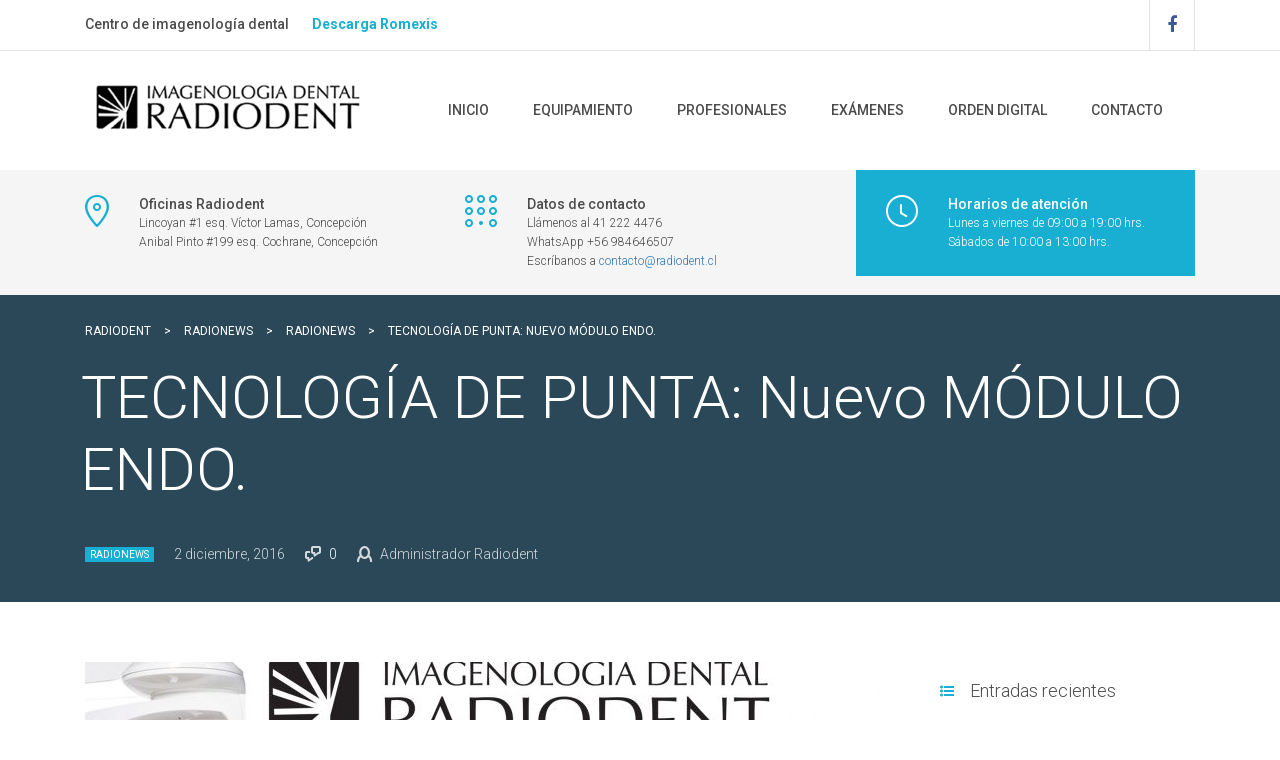

--- FILE ---
content_type: text/html; charset=UTF-8
request_url: https://www.radiodent.cl/tecnologia-de-punta-nuevo-modulo-endo/
body_size: 55542
content:
<!DOCTYPE html>
<html lang="es" prefix="og: http://ogp.me/ns#" class="no-js">
<head>
	<meta charset="UTF-8">
	<meta name="viewport" content="width=device-width, initial-scale=1">
	<link rel="profile" href="http://gmpg.org/xfn/11">
	<link rel="pingback" href="https://www.radiodent.cl/xmlrpc.php">
	<title>TECNOLOGÍA DE PUNTA: Nuevo MÓDULO ENDO. &#8211; Radiodent</title>
<style type="text/css">
/* Light Color */
body #booked-profile-page input[type=submit].button-primary:hover,
body table.booked-calendar input[type=submit].button-primary:hover,
body .booked-modal input[type=submit].button-primary:hover,
body table.booked-calendar thead,
body table.booked-calendar thead th,
body table.booked-calendar .booked-appt-list .timeslot .timeslot-people button:hover,
body #booked-profile-page .booked-profile-appt-list .appt-block .google-cal-button,
body #booked-profile-page .booked-profile-header
{ background:#c4f2d4 !important; }

body #booked-profile-page input[type=submit].button-primary:hover,
body table.booked-calendar input[type=submit].button-primary:hover,
body .booked-modal input[type=submit].button-primary:hover,
body table.booked-calendar th,
body table.booked-calendar .booked-appt-list .timeslot .timeslot-people button:hover,
body #booked-profile-page .booked-profile-appt-list .appt-block .google-cal-button,
body #booked-profile-page .booked-profile-header
{ border-color:#c4f2d4 !important; }


/* Dark Color */
body table.booked-calendar tr.days,
body table.booked-calendar tr.days th,
body .booked-calendarSwitcher,
body .booked-calendarSwitcher select
{ background:#039146 !important; }

body table.booked-calendar tr.days th
{ border-color:#039146 !important; }


/* Primary Button Color */
body #booked-profile-page input[type=submit].button-primary,
body table.booked-calendar input[type=submit].button-primary,
body .booked-modal input[type=submit].button-primary,
body table.booked-calendar .booked-appt-list .timeslot .timeslot-people button,
body #booked-profile-page .booked-profile-appt-list .appt-block.approved .status-block
{ background:#0bbe5f; }

body #booked-profile-page input[type=submit].button-primary,
body table.booked-calendar input[type=submit].button-primary,
body .booked-modal input[type=submit].button-primary,
body table.booked-calendar .booked-appt-list .timeslot .timeslot-people button
{ border-color:#0bbe5f; }</style>                        <script>
                            /* You can add more configuration options to webfontloader by previously defining the WebFontConfig with your options */
                            if ( typeof WebFontConfig === "undefined" ) {
                                WebFontConfig = new Object();
                            }
                            WebFontConfig['google'] = {families: ['Roboto:100,300,400,500,700,900,100italic,300italic,400italic,500italic,700italic,900italic', 'Playfair+Display:400,700,900,400italic,700italic,900italic']};

                            (function() {
                                var wf = document.createElement( 'script' );
                                wf.src = 'https://ajax.googleapis.com/ajax/libs/webfont/1.5.3/webfont.js';
                                wf.type = 'text/javascript';
                                wf.async = 'true';
                                var s = document.getElementsByTagName( 'script' )[0];
                                s.parentNode.insertBefore( wf, s );
                            })();
                        </script>
                        <meta name='robots' content='max-image-preview:large' />
	<style>img:is([sizes="auto" i], [sizes^="auto," i]) { contain-intrinsic-size: 3000px 1500px }</style>
	<link rel='dns-prefetch' href='//fonts.googleapis.com' />
<link rel='dns-prefetch' href='//maxcdn.bootstrapcdn.com' />
<script type="text/javascript">
/* <![CDATA[ */
window._wpemojiSettings = {"baseUrl":"https:\/\/s.w.org\/images\/core\/emoji\/16.0.1\/72x72\/","ext":".png","svgUrl":"https:\/\/s.w.org\/images\/core\/emoji\/16.0.1\/svg\/","svgExt":".svg","source":{"concatemoji":"https:\/\/www.radiodent.cl\/wp-includes\/js\/wp-emoji-release.min.js?ver=6.8.3"}};
/*! This file is auto-generated */
!function(s,n){var o,i,e;function c(e){try{var t={supportTests:e,timestamp:(new Date).valueOf()};sessionStorage.setItem(o,JSON.stringify(t))}catch(e){}}function p(e,t,n){e.clearRect(0,0,e.canvas.width,e.canvas.height),e.fillText(t,0,0);var t=new Uint32Array(e.getImageData(0,0,e.canvas.width,e.canvas.height).data),a=(e.clearRect(0,0,e.canvas.width,e.canvas.height),e.fillText(n,0,0),new Uint32Array(e.getImageData(0,0,e.canvas.width,e.canvas.height).data));return t.every(function(e,t){return e===a[t]})}function u(e,t){e.clearRect(0,0,e.canvas.width,e.canvas.height),e.fillText(t,0,0);for(var n=e.getImageData(16,16,1,1),a=0;a<n.data.length;a++)if(0!==n.data[a])return!1;return!0}function f(e,t,n,a){switch(t){case"flag":return n(e,"\ud83c\udff3\ufe0f\u200d\u26a7\ufe0f","\ud83c\udff3\ufe0f\u200b\u26a7\ufe0f")?!1:!n(e,"\ud83c\udde8\ud83c\uddf6","\ud83c\udde8\u200b\ud83c\uddf6")&&!n(e,"\ud83c\udff4\udb40\udc67\udb40\udc62\udb40\udc65\udb40\udc6e\udb40\udc67\udb40\udc7f","\ud83c\udff4\u200b\udb40\udc67\u200b\udb40\udc62\u200b\udb40\udc65\u200b\udb40\udc6e\u200b\udb40\udc67\u200b\udb40\udc7f");case"emoji":return!a(e,"\ud83e\udedf")}return!1}function g(e,t,n,a){var r="undefined"!=typeof WorkerGlobalScope&&self instanceof WorkerGlobalScope?new OffscreenCanvas(300,150):s.createElement("canvas"),o=r.getContext("2d",{willReadFrequently:!0}),i=(o.textBaseline="top",o.font="600 32px Arial",{});return e.forEach(function(e){i[e]=t(o,e,n,a)}),i}function t(e){var t=s.createElement("script");t.src=e,t.defer=!0,s.head.appendChild(t)}"undefined"!=typeof Promise&&(o="wpEmojiSettingsSupports",i=["flag","emoji"],n.supports={everything:!0,everythingExceptFlag:!0},e=new Promise(function(e){s.addEventListener("DOMContentLoaded",e,{once:!0})}),new Promise(function(t){var n=function(){try{var e=JSON.parse(sessionStorage.getItem(o));if("object"==typeof e&&"number"==typeof e.timestamp&&(new Date).valueOf()<e.timestamp+604800&&"object"==typeof e.supportTests)return e.supportTests}catch(e){}return null}();if(!n){if("undefined"!=typeof Worker&&"undefined"!=typeof OffscreenCanvas&&"undefined"!=typeof URL&&URL.createObjectURL&&"undefined"!=typeof Blob)try{var e="postMessage("+g.toString()+"("+[JSON.stringify(i),f.toString(),p.toString(),u.toString()].join(",")+"));",a=new Blob([e],{type:"text/javascript"}),r=new Worker(URL.createObjectURL(a),{name:"wpTestEmojiSupports"});return void(r.onmessage=function(e){c(n=e.data),r.terminate(),t(n)})}catch(e){}c(n=g(i,f,p,u))}t(n)}).then(function(e){for(var t in e)n.supports[t]=e[t],n.supports.everything=n.supports.everything&&n.supports[t],"flag"!==t&&(n.supports.everythingExceptFlag=n.supports.everythingExceptFlag&&n.supports[t]);n.supports.everythingExceptFlag=n.supports.everythingExceptFlag&&!n.supports.flag,n.DOMReady=!1,n.readyCallback=function(){n.DOMReady=!0}}).then(function(){return e}).then(function(){var e;n.supports.everything||(n.readyCallback(),(e=n.source||{}).concatemoji?t(e.concatemoji):e.wpemoji&&e.twemoji&&(t(e.twemoji),t(e.wpemoji)))}))}((window,document),window._wpemojiSettings);
/* ]]> */
</script>
<style id='wp-emoji-styles-inline-css' type='text/css'>

	img.wp-smiley, img.emoji {
		display: inline !important;
		border: none !important;
		box-shadow: none !important;
		height: 1em !important;
		width: 1em !important;
		margin: 0 0.07em !important;
		vertical-align: -0.1em !important;
		background: none !important;
		padding: 0 !important;
	}
</style>
<link rel='stylesheet' id='wp-block-library-css' href='https://www.radiodent.cl/wp-includes/css/dist/block-library/style.min.css?ver=6.8.3' type='text/css' media='all' />
<style id='classic-theme-styles-inline-css' type='text/css'>
/*! This file is auto-generated */
.wp-block-button__link{color:#fff;background-color:#32373c;border-radius:9999px;box-shadow:none;text-decoration:none;padding:calc(.667em + 2px) calc(1.333em + 2px);font-size:1.125em}.wp-block-file__button{background:#32373c;color:#fff;text-decoration:none}
</style>
<style id='global-styles-inline-css' type='text/css'>
:root{--wp--preset--aspect-ratio--square: 1;--wp--preset--aspect-ratio--4-3: 4/3;--wp--preset--aspect-ratio--3-4: 3/4;--wp--preset--aspect-ratio--3-2: 3/2;--wp--preset--aspect-ratio--2-3: 2/3;--wp--preset--aspect-ratio--16-9: 16/9;--wp--preset--aspect-ratio--9-16: 9/16;--wp--preset--color--black: #000000;--wp--preset--color--cyan-bluish-gray: #abb8c3;--wp--preset--color--white: #ffffff;--wp--preset--color--pale-pink: #f78da7;--wp--preset--color--vivid-red: #cf2e2e;--wp--preset--color--luminous-vivid-orange: #ff6900;--wp--preset--color--luminous-vivid-amber: #fcb900;--wp--preset--color--light-green-cyan: #7bdcb5;--wp--preset--color--vivid-green-cyan: #00d084;--wp--preset--color--pale-cyan-blue: #8ed1fc;--wp--preset--color--vivid-cyan-blue: #0693e3;--wp--preset--color--vivid-purple: #9b51e0;--wp--preset--gradient--vivid-cyan-blue-to-vivid-purple: linear-gradient(135deg,rgba(6,147,227,1) 0%,rgb(155,81,224) 100%);--wp--preset--gradient--light-green-cyan-to-vivid-green-cyan: linear-gradient(135deg,rgb(122,220,180) 0%,rgb(0,208,130) 100%);--wp--preset--gradient--luminous-vivid-amber-to-luminous-vivid-orange: linear-gradient(135deg,rgba(252,185,0,1) 0%,rgba(255,105,0,1) 100%);--wp--preset--gradient--luminous-vivid-orange-to-vivid-red: linear-gradient(135deg,rgba(255,105,0,1) 0%,rgb(207,46,46) 100%);--wp--preset--gradient--very-light-gray-to-cyan-bluish-gray: linear-gradient(135deg,rgb(238,238,238) 0%,rgb(169,184,195) 100%);--wp--preset--gradient--cool-to-warm-spectrum: linear-gradient(135deg,rgb(74,234,220) 0%,rgb(151,120,209) 20%,rgb(207,42,186) 40%,rgb(238,44,130) 60%,rgb(251,105,98) 80%,rgb(254,248,76) 100%);--wp--preset--gradient--blush-light-purple: linear-gradient(135deg,rgb(255,206,236) 0%,rgb(152,150,240) 100%);--wp--preset--gradient--blush-bordeaux: linear-gradient(135deg,rgb(254,205,165) 0%,rgb(254,45,45) 50%,rgb(107,0,62) 100%);--wp--preset--gradient--luminous-dusk: linear-gradient(135deg,rgb(255,203,112) 0%,rgb(199,81,192) 50%,rgb(65,88,208) 100%);--wp--preset--gradient--pale-ocean: linear-gradient(135deg,rgb(255,245,203) 0%,rgb(182,227,212) 50%,rgb(51,167,181) 100%);--wp--preset--gradient--electric-grass: linear-gradient(135deg,rgb(202,248,128) 0%,rgb(113,206,126) 100%);--wp--preset--gradient--midnight: linear-gradient(135deg,rgb(2,3,129) 0%,rgb(40,116,252) 100%);--wp--preset--font-size--small: 13px;--wp--preset--font-size--medium: 20px;--wp--preset--font-size--large: 36px;--wp--preset--font-size--x-large: 42px;--wp--preset--spacing--20: 0.44rem;--wp--preset--spacing--30: 0.67rem;--wp--preset--spacing--40: 1rem;--wp--preset--spacing--50: 1.5rem;--wp--preset--spacing--60: 2.25rem;--wp--preset--spacing--70: 3.38rem;--wp--preset--spacing--80: 5.06rem;--wp--preset--shadow--natural: 6px 6px 9px rgba(0, 0, 0, 0.2);--wp--preset--shadow--deep: 12px 12px 50px rgba(0, 0, 0, 0.4);--wp--preset--shadow--sharp: 6px 6px 0px rgba(0, 0, 0, 0.2);--wp--preset--shadow--outlined: 6px 6px 0px -3px rgba(255, 255, 255, 1), 6px 6px rgba(0, 0, 0, 1);--wp--preset--shadow--crisp: 6px 6px 0px rgba(0, 0, 0, 1);}:where(.is-layout-flex){gap: 0.5em;}:where(.is-layout-grid){gap: 0.5em;}body .is-layout-flex{display: flex;}.is-layout-flex{flex-wrap: wrap;align-items: center;}.is-layout-flex > :is(*, div){margin: 0;}body .is-layout-grid{display: grid;}.is-layout-grid > :is(*, div){margin: 0;}:where(.wp-block-columns.is-layout-flex){gap: 2em;}:where(.wp-block-columns.is-layout-grid){gap: 2em;}:where(.wp-block-post-template.is-layout-flex){gap: 1.25em;}:where(.wp-block-post-template.is-layout-grid){gap: 1.25em;}.has-black-color{color: var(--wp--preset--color--black) !important;}.has-cyan-bluish-gray-color{color: var(--wp--preset--color--cyan-bluish-gray) !important;}.has-white-color{color: var(--wp--preset--color--white) !important;}.has-pale-pink-color{color: var(--wp--preset--color--pale-pink) !important;}.has-vivid-red-color{color: var(--wp--preset--color--vivid-red) !important;}.has-luminous-vivid-orange-color{color: var(--wp--preset--color--luminous-vivid-orange) !important;}.has-luminous-vivid-amber-color{color: var(--wp--preset--color--luminous-vivid-amber) !important;}.has-light-green-cyan-color{color: var(--wp--preset--color--light-green-cyan) !important;}.has-vivid-green-cyan-color{color: var(--wp--preset--color--vivid-green-cyan) !important;}.has-pale-cyan-blue-color{color: var(--wp--preset--color--pale-cyan-blue) !important;}.has-vivid-cyan-blue-color{color: var(--wp--preset--color--vivid-cyan-blue) !important;}.has-vivid-purple-color{color: var(--wp--preset--color--vivid-purple) !important;}.has-black-background-color{background-color: var(--wp--preset--color--black) !important;}.has-cyan-bluish-gray-background-color{background-color: var(--wp--preset--color--cyan-bluish-gray) !important;}.has-white-background-color{background-color: var(--wp--preset--color--white) !important;}.has-pale-pink-background-color{background-color: var(--wp--preset--color--pale-pink) !important;}.has-vivid-red-background-color{background-color: var(--wp--preset--color--vivid-red) !important;}.has-luminous-vivid-orange-background-color{background-color: var(--wp--preset--color--luminous-vivid-orange) !important;}.has-luminous-vivid-amber-background-color{background-color: var(--wp--preset--color--luminous-vivid-amber) !important;}.has-light-green-cyan-background-color{background-color: var(--wp--preset--color--light-green-cyan) !important;}.has-vivid-green-cyan-background-color{background-color: var(--wp--preset--color--vivid-green-cyan) !important;}.has-pale-cyan-blue-background-color{background-color: var(--wp--preset--color--pale-cyan-blue) !important;}.has-vivid-cyan-blue-background-color{background-color: var(--wp--preset--color--vivid-cyan-blue) !important;}.has-vivid-purple-background-color{background-color: var(--wp--preset--color--vivid-purple) !important;}.has-black-border-color{border-color: var(--wp--preset--color--black) !important;}.has-cyan-bluish-gray-border-color{border-color: var(--wp--preset--color--cyan-bluish-gray) !important;}.has-white-border-color{border-color: var(--wp--preset--color--white) !important;}.has-pale-pink-border-color{border-color: var(--wp--preset--color--pale-pink) !important;}.has-vivid-red-border-color{border-color: var(--wp--preset--color--vivid-red) !important;}.has-luminous-vivid-orange-border-color{border-color: var(--wp--preset--color--luminous-vivid-orange) !important;}.has-luminous-vivid-amber-border-color{border-color: var(--wp--preset--color--luminous-vivid-amber) !important;}.has-light-green-cyan-border-color{border-color: var(--wp--preset--color--light-green-cyan) !important;}.has-vivid-green-cyan-border-color{border-color: var(--wp--preset--color--vivid-green-cyan) !important;}.has-pale-cyan-blue-border-color{border-color: var(--wp--preset--color--pale-cyan-blue) !important;}.has-vivid-cyan-blue-border-color{border-color: var(--wp--preset--color--vivid-cyan-blue) !important;}.has-vivid-purple-border-color{border-color: var(--wp--preset--color--vivid-purple) !important;}.has-vivid-cyan-blue-to-vivid-purple-gradient-background{background: var(--wp--preset--gradient--vivid-cyan-blue-to-vivid-purple) !important;}.has-light-green-cyan-to-vivid-green-cyan-gradient-background{background: var(--wp--preset--gradient--light-green-cyan-to-vivid-green-cyan) !important;}.has-luminous-vivid-amber-to-luminous-vivid-orange-gradient-background{background: var(--wp--preset--gradient--luminous-vivid-amber-to-luminous-vivid-orange) !important;}.has-luminous-vivid-orange-to-vivid-red-gradient-background{background: var(--wp--preset--gradient--luminous-vivid-orange-to-vivid-red) !important;}.has-very-light-gray-to-cyan-bluish-gray-gradient-background{background: var(--wp--preset--gradient--very-light-gray-to-cyan-bluish-gray) !important;}.has-cool-to-warm-spectrum-gradient-background{background: var(--wp--preset--gradient--cool-to-warm-spectrum) !important;}.has-blush-light-purple-gradient-background{background: var(--wp--preset--gradient--blush-light-purple) !important;}.has-blush-bordeaux-gradient-background{background: var(--wp--preset--gradient--blush-bordeaux) !important;}.has-luminous-dusk-gradient-background{background: var(--wp--preset--gradient--luminous-dusk) !important;}.has-pale-ocean-gradient-background{background: var(--wp--preset--gradient--pale-ocean) !important;}.has-electric-grass-gradient-background{background: var(--wp--preset--gradient--electric-grass) !important;}.has-midnight-gradient-background{background: var(--wp--preset--gradient--midnight) !important;}.has-small-font-size{font-size: var(--wp--preset--font-size--small) !important;}.has-medium-font-size{font-size: var(--wp--preset--font-size--medium) !important;}.has-large-font-size{font-size: var(--wp--preset--font-size--large) !important;}.has-x-large-font-size{font-size: var(--wp--preset--font-size--x-large) !important;}
:where(.wp-block-post-template.is-layout-flex){gap: 1.25em;}:where(.wp-block-post-template.is-layout-grid){gap: 1.25em;}
:where(.wp-block-columns.is-layout-flex){gap: 2em;}:where(.wp-block-columns.is-layout-grid){gap: 2em;}
:root :where(.wp-block-pullquote){font-size: 1.5em;line-height: 1.6;}
</style>
<link rel='stylesheet' id='booked-gf-css' href='//fonts.googleapis.com/css?family=Open+Sans%3A600%2C400%7CMontserrat%3A700%2C400&#038;subset=cyrillic%2Ccyrillic-ext%2Clatin%2Cgreek-ext%2Cgreek%2Clatin-ext%2Cvietnamese&#038;ver=1.6.10' type='text/css' media='all' />
<link rel='stylesheet' id='booked-fontawesome-css' href='//maxcdn.bootstrapcdn.com/font-awesome/4.3.0/css/font-awesome.min.css?ver=4.3.0' type='text/css' media='all' />
<link rel='stylesheet' id='booked-tooltipster-css' href='https://www.radiodent.cl/wp-content/plugins/booked/js/tooltipster/css/tooltipster.css?ver=3.3.0' type='text/css' media='all' />
<link rel='stylesheet' id='booked-tooltipster-theme-css' href='https://www.radiodent.cl/wp-content/plugins/booked/js/tooltipster/css/themes/tooltipster-light.css?ver=3.3.0' type='text/css' media='all' />
<link rel='stylesheet' id='booked-animations-css' href='https://www.radiodent.cl/wp-content/plugins/booked/css/animations.css?ver=1.6.10' type='text/css' media='all' />
<link rel='stylesheet' id='booked-styles-css' href='https://www.radiodent.cl/wp-content/plugins/booked/css/styles.css?ver=1.6.10' type='text/css' media='all' />
<link rel='stylesheet' id='booked-responsive-css' href='https://www.radiodent.cl/wp-content/plugins/booked/css/responsive.css?ver=1.6.10' type='text/css' media='all' />
<link rel='stylesheet' id='contact-form-7-css' href='https://www.radiodent.cl/wp-content/plugins/contact-form-7/includes/css/styles.css?ver=6.0.6' type='text/css' media='all' />
<link rel='stylesheet' id='rs-plugin-settings-css' href='https://www.radiodent.cl/wp-content/plugins/revslider/public/assets/css/settings.css?ver=5.0.8.5' type='text/css' media='all' />
<style id='rs-plugin-settings-inline-css' type='text/css'>
#rs-demo-id {}
</style>
<link rel='stylesheet' id='stm_bootstrap.min.css-css' href='https://www.radiodent.cl/wp-content/themes/dent-all/assets/css/bootstrap.min.css?ver=1.1.1' type='text/css' media='all' />
<link rel='stylesheet' id='stm_font-awesome.min.css-css' href='https://www.radiodent.cl/wp-content/themes/dent-all/assets/css/font-awesome.min.css?ver=1.1.1' type='text/css' media='all' />
<link rel='stylesheet' id='stm_stm-icomoon.css-css' href='https://www.radiodent.cl/wp-content/themes/dent-all/assets/css/stm-icomoon.css?ver=1.1.1' type='text/css' media='all' />
<link rel='stylesheet' id='stm_jquery-ui.min.css-css' href='https://www.radiodent.cl/wp-content/themes/dent-all/assets/css/jquery-ui.min.css?ver=1.1.1' type='text/css' media='all' />
<link rel='stylesheet' id='stm_jquery-ui.datepicker.min.css-css' href='https://www.radiodent.cl/wp-content/themes/dent-all/assets/css/jquery-ui.datepicker.min.css?ver=1.1.1' type='text/css' media='all' />
<link rel='stylesheet' id='stm_jquery-ui.slider.min.css-css' href='https://www.radiodent.cl/wp-content/themes/dent-all/assets/css/jquery-ui.slider.min.css?ver=1.1.1' type='text/css' media='all' />
<link rel='stylesheet' id='stm_jquery-ui-timepicker-addon.min.css-css' href='https://www.radiodent.cl/wp-content/themes/dent-all/assets/css/jquery-ui-timepicker-addon.min.css?ver=1.1.1' type='text/css' media='all' />
<link rel='stylesheet' id='stm_jquery.fancybox.css-css' href='https://www.radiodent.cl/wp-content/themes/dent-all/assets/css/jquery.fancybox.css?ver=1.1.1' type='text/css' media='all' />
<link rel='stylesheet' id='stm_select2.css-css' href='https://www.radiodent.cl/wp-content/themes/dent-all/assets/css/select2.css?ver=1.1.1' type='text/css' media='all' />
<link rel='stylesheet' id='stm_theme-style-css' href='https://www.radiodent.cl/wp-content/themes/radiodent/style.css?ver=1.1.1' type='text/css' media='all' />
<style id='stm_theme-style-inline-css' type='text/css'>
.title_box{ background-repeat: repeat; }
</style>
<style id='akismet-widget-style-inline-css' type='text/css'>

			.a-stats {
				--akismet-color-mid-green: #357b49;
				--akismet-color-white: #fff;
				--akismet-color-light-grey: #f6f7f7;

				max-width: 350px;
				width: auto;
			}

			.a-stats * {
				all: unset;
				box-sizing: border-box;
			}

			.a-stats strong {
				font-weight: 600;
			}

			.a-stats a.a-stats__link,
			.a-stats a.a-stats__link:visited,
			.a-stats a.a-stats__link:active {
				background: var(--akismet-color-mid-green);
				border: none;
				box-shadow: none;
				border-radius: 8px;
				color: var(--akismet-color-white);
				cursor: pointer;
				display: block;
				font-family: -apple-system, BlinkMacSystemFont, 'Segoe UI', 'Roboto', 'Oxygen-Sans', 'Ubuntu', 'Cantarell', 'Helvetica Neue', sans-serif;
				font-weight: 500;
				padding: 12px;
				text-align: center;
				text-decoration: none;
				transition: all 0.2s ease;
			}

			/* Extra specificity to deal with TwentyTwentyOne focus style */
			.widget .a-stats a.a-stats__link:focus {
				background: var(--akismet-color-mid-green);
				color: var(--akismet-color-white);
				text-decoration: none;
			}

			.a-stats a.a-stats__link:hover {
				filter: brightness(110%);
				box-shadow: 0 4px 12px rgba(0, 0, 0, 0.06), 0 0 2px rgba(0, 0, 0, 0.16);
			}

			.a-stats .count {
				color: var(--akismet-color-white);
				display: block;
				font-size: 1.5em;
				line-height: 1.4;
				padding: 0 13px;
				white-space: nowrap;
			}
		
</style>
<script type="text/javascript" src="https://www.radiodent.cl/wp-includes/js/jquery/jquery.min.js?ver=3.7.1" id="jquery-core-js"></script>
<script type="text/javascript" src="https://www.radiodent.cl/wp-includes/js/jquery/jquery-migrate.min.js?ver=3.4.1" id="jquery-migrate-js"></script>
<script type="text/javascript" src="https://www.radiodent.cl/wp-content/plugins/revslider/public/assets/js/jquery.themepunch.tools.min.js?ver=5.0.8.5" id="tp-tools-js"></script>
<script type="text/javascript" src="https://www.radiodent.cl/wp-content/plugins/revslider/public/assets/js/jquery.themepunch.revolution.min.js?ver=5.0.8.5" id="revmin-js"></script>

			<script type="text/javascript">					var profilePage = false;
					
				// Set some defaults
				var timeFormat = 'h:i A';
				var timeInterval = 60;

				var i18n_confirm_appt_delete 		= 'Are you sure you want to cancel this appointment?',
					i18n_please_wait 				= 'Please wait...',
					i18n_wrong_username_pass 		= 'Wrong username/password combination.',
					i18n_request_appointment		= 'Request Appointment',
					i18n_fill_out_required_fields 	= 'Please fill out all required fields.',
					i18n_appt_required_fields		= 'A first name and an email address are required fields.';

			</script>

		<link rel="https://api.w.org/" href="https://www.radiodent.cl/wp-json/" /><link rel="alternate" title="JSON" type="application/json" href="https://www.radiodent.cl/wp-json/wp/v2/posts/1756" /><link rel="canonical" href="https://www.radiodent.cl/tecnologia-de-punta-nuevo-modulo-endo/" />
<link rel='shortlink' href='https://www.radiodent.cl/?p=1756' />
<link rel="alternate" title="oEmbed (JSON)" type="application/json+oembed" href="https://www.radiodent.cl/wp-json/oembed/1.0/embed?url=https%3A%2F%2Fwww.radiodent.cl%2Ftecnologia-de-punta-nuevo-modulo-endo%2F" />
<link rel="alternate" title="oEmbed (XML)" type="text/xml+oembed" href="https://www.radiodent.cl/wp-json/oembed/1.0/embed?url=https%3A%2F%2Fwww.radiodent.cl%2Ftecnologia-de-punta-nuevo-modulo-endo%2F&#038;format=xml" />

		<!-- Open Graph data :
		================================================================================ -->
		<meta property="og:title" content="TECNOLOGÍA DE PUNTA: Nuevo MÓDULO ENDO. | Radiodent">
		<meta property="og:description" content="">
		<meta property="og:url" content="https://www.radiodent.cl/tecnologia-de-punta-nuevo-modulo-endo/">
		<meta property="og:type" content="website">
		<meta property="og:site_name" content="Radiodent | Centro de imagenología dental">
		<meta property="og:image" content="https://www.radiodent.cl/wp-content/uploads/2016/12/RADIODENT-FLYER.jpg">
		<meta property="og:image:type" content="image/jpeg">
		<meta name="twitter:card" content="summary">
		<meta name="twitter:title" content="TECNOLOGÍA DE PUNTA: Nuevo MÓDULO ENDO. | Radiodent">
		<meta name="twitter:description" content="">
		<meta name="twitter:image" content="https://www.radiodent.cl/wp-content/uploads/2016/12/RADIODENT-FLYER.jpg">
<link rel="shortcut icon" type="image/png" href="https://www.radiodent.cl/wp-content/themes/dent-all/favicon.png" />
		<script type="text/javascript">
			var ajaxurl = 'https://www.radiodent.cl/wp-admin/admin-ajax.php';
		</script>
		<meta name="generator" content="Powered by WPBakery Page Builder - drag and drop page builder for WordPress."/>
<meta name="generator" content="Powered by Slider Revolution 5.0.8.5 - responsive, Mobile-Friendly Slider Plugin for WordPress with comfortable drag and drop interface." />
<style type="text/css" title="dynamic-css" class="options-output">.top_nav .logo img, .left_nav .logo img{height:60px;width:285px;}#footer .footer_widgets{background-color:#4C6575;}#footer .footer_widgets{color:#ffffff;}#footer .copyright{background-color:#395261;}#footer .copyright{color:#ffffff;}body, body table.booked-calendar td, body table.booked-calendar th{font-family:Roboto;color:#868686;font-size:16px;opacity: 1;visibility: visible;-webkit-transition: opacity 0.24s ease-in-out;-moz-transition: opacity 0.24s ease-in-out;transition: opacity 0.24s ease-in-out;}.wf-loading body, body table.booked-calendar td, body table.booked-calendar th,{opacity: 0;}.ie.wf-loading body, body table.booked-calendar td, body table.booked-calendar th,{visibility: hidden;}.additional_font, blockquote{font-family:"Playfair Display";font-style:normal;opacity: 1;visibility: visible;-webkit-transition: opacity 0.24s ease-in-out;-moz-transition: opacity 0.24s ease-in-out;transition: opacity 0.24s ease-in-out;}.wf-loading .additional_font, blockquote,{opacity: 0;}.ie.wf-loading .additional_font, blockquote,{visibility: hidden;}p{line-height:30px;font-size:18px;opacity: 1;visibility: visible;-webkit-transition: opacity 0.24s ease-in-out;-moz-transition: opacity 0.24s ease-in-out;transition: opacity 0.24s ease-in-out;}.wf-loading p,{opacity: 0;}.ie.wf-loading p,{visibility: hidden;}h1,.h1{font-family:Roboto;line-height:72px;font-weight:300;font-size:60px;opacity: 1;visibility: visible;-webkit-transition: opacity 0.24s ease-in-out;-moz-transition: opacity 0.24s ease-in-out;transition: opacity 0.24s ease-in-out;}.wf-loading h1,.h1,{opacity: 0;}.ie.wf-loading h1,.h1,{visibility: hidden;}h2,.h2{font-family:Roboto;line-height:60px;font-weight:300;font-size:48px;opacity: 1;visibility: visible;-webkit-transition: opacity 0.24s ease-in-out;-moz-transition: opacity 0.24s ease-in-out;transition: opacity 0.24s ease-in-out;}.wf-loading h2,.h2,{opacity: 0;}.ie.wf-loading h2,.h2,{visibility: hidden;}h3,.h3{font-family:Roboto;line-height:44px;font-weight:500;font-size:36px;opacity: 1;visibility: visible;-webkit-transition: opacity 0.24s ease-in-out;-moz-transition: opacity 0.24s ease-in-out;transition: opacity 0.24s ease-in-out;}.wf-loading h3,.h3,{opacity: 0;}.ie.wf-loading h3,.h3,{visibility: hidden;}h4,.h4{font-family:Roboto;line-height:30px;font-weight:500;font-size:24px;opacity: 1;visibility: visible;-webkit-transition: opacity 0.24s ease-in-out;-moz-transition: opacity 0.24s ease-in-out;transition: opacity 0.24s ease-in-out;}.wf-loading h4,.h4,{opacity: 0;}.ie.wf-loading h4,.h4,{visibility: hidden;}h5,.h5{font-family:Roboto;line-height:24px;font-weight:500;font-size:18px;opacity: 1;visibility: visible;-webkit-transition: opacity 0.24s ease-in-out;-moz-transition: opacity 0.24s ease-in-out;transition: opacity 0.24s ease-in-out;}.wf-loading h5,.h5,{opacity: 0;}.ie.wf-loading h5,.h5,{visibility: hidden;}h6,.h6{font-family:Roboto;line-height:20px;font-weight:500;font-size:14px;opacity: 1;visibility: visible;-webkit-transition: opacity 0.24s ease-in-out;-moz-transition: opacity 0.24s ease-in-out;transition: opacity 0.24s ease-in-out;}.wf-loading h6,.h6,{opacity: 0;}.ie.wf-loading h6,.h6,{visibility: hidden;}</style><noscript><style> .wpb_animate_when_almost_visible { opacity: 1; }</style></noscript></head>

<body class="wp-singular post-template-default single single-post postid-1756 single-format-standard wp-theme-dent-all wp-child-theme-radiodent wpb-js-composer js-comp-ver-6.10.0 vc_responsive">
<div class="main">

	
	<div class="main_wrapper">
		<div class="wrapper">
			<header id="header">
									<div class="top_bar">
						<div class="container">
							<div class="row">

								<div class="col-lg-6 col-md-5 col-sm-12 col-xs-12">
									<div class="top_bar_left">

																					<b>Centro de imagenología dental</b>
										
										<ul id="menu-menu-superior" class="top_bar_menu"><li id="menu-item-1594" class="menu-item menu-item-type-post_type menu-item-object-page menu-item-1594"><a href="https://www.radiodent.cl/descarga-romexis/">Descarga Romexis</a></li>
</ul>
									</div>
								</div>

								<div class="col-lg-6 col-md-7 col-sm-12 col-xs-12">
									<div class="top_bar_right">

										
										
																					<div class="top_bar_socials">
												<ul>
																																										<li>
																<a target="_blank" href="https://www.facebook.com/Radiodent-1192766964073892/">
																	<i class="fa fa-facebook"></i>
																</a>
															</li>
																																																																																																																																																																																																																																																																																																																																																																																																																																																																																																																																													</ul>
											</div>
										
									</div>
								</div>

							</div>
						</div>
					</div>

					
											<div class="top_nav">
							<div class="container">
								<div class="row">

									<div class="col-lg-3 col-md-3 col-sm-12 col-xs-12">
										<div class="logo">
											<a href="https://www.radiodent.cl/"><img src="https://www.radiodent.cl/wp-content/uploads/2016/06/brand-header.png" alt="Radiodent" /></a>											<div id="menu_toggle">
												<button></button>
											</div>
										</div>
									</div>

									<div class="col-lg-9 col-md-9 col-sm-12 col-xs-12">
										<ul id="menu-menu-principal" class="top_nav_menu"><li id="menu-item-1484" class="menu-item menu-item-type-post_type menu-item-object-page menu-item-home menu-item-1484"><a href="https://www.radiodent.cl/">Inicio</a></li>
<li id="menu-item-1485" class="menu-item menu-item-type-post_type menu-item-object-page menu-item-1485"><a href="https://www.radiodent.cl/equipamiento/">Equipamiento</a></li>
<li id="menu-item-1486" class="menu-item menu-item-type-post_type menu-item-object-page menu-item-1486"><a href="https://www.radiodent.cl/profesionales/">Profesionales</a></li>
<li id="menu-item-1559" class="menu-item menu-item-type-post_type menu-item-object-page menu-item-1559"><a href="https://www.radiodent.cl/examenes/">Exámenes</a></li>
<li id="menu-item-2031" class="menu-item menu-item-type-custom menu-item-object-custom menu-item-2031"><a href="http://ordendigital.radiodent.cl">Orden Digital</a></li>
<li id="menu-item-1488" class="menu-item menu-item-type-post_type menu-item-object-page menu-item-1488"><a href="https://www.radiodent.cl/contacto/">Contacto</a></li>
</ul>									</div>

								</div>
							</div>
							<div class="mobile_menu">
								<ul id="menu-menu-principal-1" class="top_mobile_menu"><li class="menu-item menu-item-type-post_type menu-item-object-page menu-item-home menu-item-1484"><a href="https://www.radiodent.cl/">Inicio</a></li>
<li class="menu-item menu-item-type-post_type menu-item-object-page menu-item-1485"><a href="https://www.radiodent.cl/equipamiento/">Equipamiento</a></li>
<li class="menu-item menu-item-type-post_type menu-item-object-page menu-item-1486"><a href="https://www.radiodent.cl/profesionales/">Profesionales</a></li>
<li class="menu-item menu-item-type-post_type menu-item-object-page menu-item-1559"><a href="https://www.radiodent.cl/examenes/">Exámenes</a></li>
<li class="menu-item menu-item-type-custom menu-item-object-custom menu-item-2031"><a href="http://ordendigital.radiodent.cl">Orden Digital</a></li>
<li class="menu-item menu-item-type-post_type menu-item-object-page menu-item-1488"><a href="https://www.radiodent.cl/contacto/">Contacto</a></li>
</ul>							</div>
						</div>
					
					<div class="top_info_boxes">
						<div class="container">
							<div class="row">

								<div class="col-lg-4 col-md-4 col-sm-4 col-xs-12">
									<div class="top_info_box">
																					<div class="icon">
												<i class="stm-icon-map-marker"></i>
											</div>
																				<div class="text">
																							<strong>Oficinas Radiodent</strong>
																																		<span>Lincoyan #1 esq. Víctor Lamas, Concepción<br>Anibal Pinto #199 esq. Cochrane, Concepción</span>
																					</div>
																			</div>
								</div>

								<div class="col-lg-4 col-md-4 col-sm-4 col-xs-12">
									<div class="top_info_box">
																					<div class="icon">
												<i class="stm-icon-roundels"></i>
											</div>
																				<div class="text">
																							<strong>Datos de contacto</strong>
																																		<span>Llámenos al 41 222 4476<br>WhatsApp +56 984646507<br>Escríbanos a <a href="mailto:contacto@radiodent.cl">contacto@radiodent.cl</a></span>
																					</div>
																			</div>
								</div>

								<div class="col-lg-4 col-md-4 col-sm-4 col-xs-12 text-right">
									<div class="top_info_box linked">
																					<div class="icon">
												<i class="stm-icon-clock"></i>
											</div>
																				<div class="text">
																							<strong>Horarios de atención</strong>
																																		<span>Lunes a viernes de 09:00 a 19:00 hrs.<br>Sábados de 10:00 a 13:00 hrs.<br></span>
																					</div>
																			</div>
								</div>

							</div>
						</div>
					</div>

							</header>
			<section id="content">
				<!--<nav class="nav-fixed">
					<ul>
						<li>
							<a href="https://www.radiodent.cl/descarga-romexis/">
								<i class="fa fa-download"></i><span>Descarga Romexis</span>
							</a>
						</li>
						<li>
							<a href="https://www.radiodent.cl/curso-romexis/">
								<i class="fa fa-book"></i><span>Curso Romexis</span>
							</a>
						</li>
					</ul>
				</nav>-->
				<!-- nav id="nav-fixed" --> 
	<div class="content_wrapper single_post">
		
	<div class="title_box style_1">
		<div class="container">
								<div class="breadcrumbs">
						<!-- Breadcrumb NavXT 6.6.0 -->
<span property="itemListElement" typeof="ListItem"><a property="item" typeof="WebPage" title="Ir a Radiodent." href="https://www.radiodent.cl" class="home" ><span property="name">Radiodent</span></a><meta property="position" content="1"></span> &gt; <span property="itemListElement" typeof="ListItem"><a property="item" typeof="WebPage" title="Ir a RadioNews." href="https://www.radiodent.cl/radionews/" class="post-root post post-post" ><span property="name">RadioNews</span></a><meta property="position" content="2"></span> &gt; <span property="itemListElement" typeof="ListItem"><a property="item" typeof="WebPage" title="Ira a los archivos de la categoría RadioNews." href="https://www.radiodent.cl/category/radionews/" class="taxonomy category" ><span property="name">RadioNews</span></a><meta property="position" content="3"></span> &gt; <span property="itemListElement" typeof="ListItem"><span property="name" class="post post-post current-item">TECNOLOGÍA DE PUNTA: Nuevo MÓDULO ENDO.</span><meta property="url" content="https://www.radiodent.cl/tecnologia-de-punta-nuevo-modulo-endo/"><meta property="position" content="4"></span>					</div>
							<div class="title_wr">
				<h1>TECNOLOGÍA DE PUNTA: Nuevo MÓDULO ENDO.</h1>
									<div class="post_details">
						<ul class="post_categories"><li><a href="https://www.radiodent.cl/category/radionews/">RadioNews</a></li></ul>						<div class="post_date">2 diciembre, 2016</div>
						<div class="comments_num">
							<a href="https://www.radiodent.cl/tecnologia-de-punta-nuevo-modulo-endo/#respond">
								<i class="stm-icon-comments"></i>
								<span>0</span>
							</a>
						</div>
						<div class="post_author"><i class="stm-icon-user"></i> <span>Administrador Radiodent</span></div>
					</div>
							</div>
		</div>
		<!--.container-->
	</div>


<article id="post-1756" class="post-1756 post type-post status-publish format-standard has-post-thumbnail hentry category-radionews">

	<div class="container">

		
			
			<div class="row"><div class="col-lg-9 col-md-9 col-sm-12 col-xs-12">			<div class="wpb_text_column">
									<div class="post-thumbnail">
						<img width="825" height="360" src="https://www.radiodent.cl/wp-content/uploads/2016/12/RADIODENT-FLYER-825x360.jpg" class="attachment-stm_thumb-825x360 size-stm_thumb-825x360 wp-post-image" alt="" decoding="async" fetchpriority="high" />					</div>
											</div>
						<div class="post_bottom media">
				<div class="tags media-body"></div>
				<div class="media-right">
					<div class="socials">
						<span>Share:</span>
						<span class='st_facebook_large' displayText=''></span>
						<span class='st_instagram_large' displayText=''></span>
						<span class='st_twitter_large' displayText=''></span>
						<span class='st_linkedin_large' displayText=''></span>
						<script type="text/javascript">var switchTo5x = true;</script>
						<script type="text/javascript" src="http://w.sharethis.com/button/buttons.js"></script>
						<script type="text/javascript">
							stLight.options({
								doNotHash: false,
								doNotCopy: false,
								hashAddressBar: false
							});
						</script>
					</div>
				</div>
			</div>
							<div class="stm_post_comments">
					
<div id="comments" class="comments-area">

	
	
		<div id="respond" class="comment-respond">
		<h3 id="reply-title" class="comment-reply-title">Deja una respuesta</h3><form action="https://www.radiodent.cl/wp-comments-post.php" method="post" id="commentform" class="comment-form"><div class="input-group comment-form-comment">
						        <textarea placeholder="Message *" name="comment" rows="9" aria-required="true"></textarea>
							  </div><div class="row">
						<div class="col-xs-12 col-sm-4 col-md-4 col-lg-4">
							<div class="input-group comment-form-author">
		            			<input placeholder="Name" name="author" type="text" value="" size="30" />
		            			<span class="input-addon"><i class="stm-icon-man"></i></span>
	                        </div>
	                    </div>
<div class="col-xs-12 col-sm-4 col-md-4 col-lg-4">
							<div class="input-group comment-form-url">
								<input placeholder="Website" name="url" type="text" value="" size="30" />
								<span class="input-addon"><i class="stm-icon-roundels"></i></span>
							</div>
						</div>
<div class="col-xs-12 col-sm-4 col-md-4 col-lg-4">
							<div class="input-group comment-form-email">
								<input placeholder="E-mail" name="email" type="email" value="" size="30" />
							<span class="input-addon"><i class="fa fa-envelope-o"></i></span>
						</div>
					</div></div>
<p class="aiowps-captcha hide-when-displaying-tfa-input"><label for="aiowps-captcha-answer">Por favor, introduce una respuesta en dígitos:</label><div class="aiowps-captcha-equation hide-when-displaying-tfa-input"><strong>dieciseis &#8722; 16 = <input type="hidden" name="aiowps-captcha-string-info" class="aiowps-captcha-string-info" value="4yiu4atdnf" /><input type="hidden" name="aiowps-captcha-temp-string" class="aiowps-captcha-temp-string" value="1769220887" /><input type="text" size="2" class="aiowps-captcha-answer" name="aiowps-captcha-answer" value="" autocomplete="off" /></strong></div></p><p class="form-submit"><input name="submit" type="submit" id="submit" class="submit" value="Publicar el comentario" /> <input type='hidden' name='comment_post_ID' value='1756' id='comment_post_ID' />
<input type='hidden' name='comment_parent' id='comment_parent' value='0' />
</p><p style="display: none !important;" class="akismet-fields-container" data-prefix="ak_"><label>&#916;<textarea name="ak_hp_textarea" cols="45" rows="8" maxlength="100"></textarea></label><input type="hidden" id="ak_js_1" name="ak_js" value="118"/><script>document.getElementById( "ak_js_1" ).setAttribute( "value", ( new Date() ).getTime() );</script></p></form>	</div><!-- #respond -->
	
</div><!-- .comments-area -->
				</div>
						</div>			<div class="col-lg-3 col-md-3 hidden-sm hidden-xs">								<div class="sidebar-area default_widgets">
						
		<aside id="recent-posts-2" class="widget widget_recent_entries right_widget">
		<div class="widget_title"><h5>Entradas recientes</h5></div>
		<ul>
											<li>
					<a href="https://www.radiodent.cl/una-mala-salud-bucodental-puede-aumentar-en-hasta-un-40-el-riesgo-de-muerte-precoz/">Una mala salud bucodental puede aumentar en hasta un 40% el riesgo de muerte precoz</a>
									</li>
											<li>
					<a href="https://www.radiodent.cl/las-dietas-ricas-en-carbohidratos-y-grasas-trans-promueven-la-perdida-de-nuestros-dientes/">Las dietas ricas en carbohidratos y grasas trans promueven la pérdida de nuestros dientes</a>
									</li>
											<li>
					<a href="https://www.radiodent.cl/no-hay-excusas-las-caries-son-consecuencia-de-la-higiene-y-alimentacion-no-de-los-genes/">No hay excusas: las caries son consecuencia de la higiene y alimentación, no de los genes</a>
									</li>
											<li>
					<a href="https://www.radiodent.cl/identificado-el-mecanismo-por-el-que-la-diabetes-provoca-la-periodontitis/">Identificado el mecanismo por el que la diabetes provoca la periodontitis</a>
									</li>
											<li>
					<a href="https://www.radiodent.cl/8-cosas-que-debemos-saber-de-los-blanqueamientos-dentales/">8 cosas que debemos saber de los blanqueamientos dentales</a>
									</li>
					</ul>

		</aside><aside id="archives-2" class="widget widget_archive right_widget"><div class="widget_title"><h5>Archivos</h5></div>
			<ul>
					<li><a href='https://www.radiodent.cl/2018/11/'>noviembre 2018</a></li>
	<li><a href='https://www.radiodent.cl/2018/10/'>octubre 2018</a></li>
	<li><a href='https://www.radiodent.cl/2018/09/'>septiembre 2018</a></li>
	<li><a href='https://www.radiodent.cl/2018/08/'>agosto 2018</a></li>
	<li><a href='https://www.radiodent.cl/2018/07/'>julio 2018</a></li>
	<li><a href='https://www.radiodent.cl/2017/09/'>septiembre 2017</a></li>
	<li><a href='https://www.radiodent.cl/2017/07/'>julio 2017</a></li>
	<li><a href='https://www.radiodent.cl/2017/06/'>junio 2017</a></li>
	<li><a href='https://www.radiodent.cl/2017/05/'>mayo 2017</a></li>
	<li><a href='https://www.radiodent.cl/2017/03/'>marzo 2017</a></li>
	<li><a href='https://www.radiodent.cl/2017/02/'>febrero 2017</a></li>
	<li><a href='https://www.radiodent.cl/2016/12/'>diciembre 2016</a></li>
	<li><a href='https://www.radiodent.cl/2016/11/'>noviembre 2016</a></li>
			</ul>

			</aside>					</div>
							</div></div>			</div>
	<!--.container-->

</article> <!-- #post-## -->	</div>

</section> <!--#content-->
<footer id="footer">
			<div class="footer_widgets">
			<div class="container">
				<div class="row">
											<div class="col-lg-3 col-md-3 col-sm-6 col-xs-12">
							<aside id="text-2" class="widget widget_text footer_widget">			<div class="textwidget"><a href="http://www.radiodent.cl/"><img src="http://www.radiodent.cl/wp-content/uploads/2016/06/brand-footer.png" alt="Radiodent"></a></div>
		</aside><aside id="stm_socials-2" class="widget widget_stm_socials footer_widget"><div class="widget_title"><h5>Nuestras redes sociales</h5></div><ul><li><a href="https://www.facebook.com/Radiodent-1192766964073892/"><i class="fa fa-facebook"></i></a></li></ul></aside>						</div>
											<div class="col-lg-3 col-md-3 col-sm-6 col-xs-12">
													</div>
											<div class="col-lg-3 col-md-3 col-sm-6 col-xs-12">
													</div>
											<div class="col-lg-3 col-md-3 col-sm-6 col-xs-12">
							<aside id="nav_menu-2" class="widget widget_nav_menu footer_widget"><div class="widget_title"><h5>Accesos directos</h5></div><div class="menu-footer-menu-container"><ul id="menu-footer-menu" class="menu"><li id="menu-item-1324" class="menu-item menu-item-type-post_type menu-item-object-page menu-item-home menu-item-1324"><a href="https://www.radiodent.cl/">Inicio</a></li>
<li id="menu-item-1389" class="menu-item menu-item-type-post_type menu-item-object-page menu-item-1389"><a href="https://www.radiodent.cl/equipamiento/">Equipamiento</a></li>
<li id="menu-item-1489" class="menu-item menu-item-type-post_type menu-item-object-page menu-item-1489"><a href="https://www.radiodent.cl/profesionales/">Profesionales</a></li>
<li id="menu-item-1521" class="menu-item menu-item-type-post_type menu-item-object-page menu-item-1521"><a href="https://www.radiodent.cl/examenes/">Exámenes</a></li>
<li id="menu-item-1387" class="menu-item menu-item-type-post_type menu-item-object-page menu-item-1387"><a href="https://www.radiodent.cl/contacto/">Contacto</a></li>
<li id="menu-item-1520" class="menu-item menu-item-type-post_type menu-item-object-page menu-item-1520"><a href="https://www.radiodent.cl/nuestros-pabellones/">Nuestros pabellones</a></li>
<li id="menu-item-1522" class="menu-item menu-item-type-post_type menu-item-object-page menu-item-1522"><a href="https://www.radiodent.cl/acceso-a-radiografias/">Acceso a radiografías</a></li>
<li id="menu-item-1558" class="menu-item menu-item-type-post_type menu-item-object-page current_page_parent menu-item-1558"><a href="https://www.radiodent.cl/radionews/">RadioNews</a></li>
<li id="menu-item-1523" class="menu-item menu-item-type-post_type menu-item-object-page menu-item-1523"><a href="https://www.radiodent.cl/nuestros-convenios/">Nuestros convenios</a></li>
<li id="menu-item-2030" class="menu-item menu-item-type-custom menu-item-object-custom menu-item-2030"><a href="https://ordendigital.radiodent.cl">Acceso a orden digital</a></li>
</ul></div></aside>						</div>
									</div>
			</div>
		</div>
				<div class="copyright">
			<div class="container">
				<p class="osborn"><a href="http://www.osborn.cl/" target="_blank" title="Osborn D&amp;C - Comunicación, diseño y programación web"><img src="http://www.radiodent.cl/wp-content/uploads/2016/07/logo-osborn-footer.png" alt="Logo Osborn D&amp;C - Comunicación, diseño y programación web"></a></p>			</div>
		</div>
	</footer>
</div> <!--.wrapper-->
</div> <!--.main_wrapper-->
</div> <!--.main-->
<script type="speculationrules">
{"prefetch":[{"source":"document","where":{"and":[{"href_matches":"\/*"},{"not":{"href_matches":["\/wp-*.php","\/wp-admin\/*","\/wp-content\/uploads\/*","\/wp-content\/*","\/wp-content\/plugins\/*","\/wp-content\/themes\/radiodent\/*","\/wp-content\/themes\/dent-all\/*","\/*\\?(.+)"]}},{"not":{"selector_matches":"a[rel~=\"nofollow\"]"}},{"not":{"selector_matches":".no-prefetch, .no-prefetch a"}}]},"eagerness":"conservative"}]}
</script>

		<script>

			(function(i,s,o,g,r,a,m){i['GoogleAnalyticsObject']=r;i[r]=i[r]||function(){
			(i[r].q=i[r].q||[]).push(arguments)},i[r].l=1*new Date();a=s.createElement(o),
			m=s.getElementsByTagName(o)[0];a.async=1;a.src=g;m.parentNode.insertBefore(a,m)
			})(window,document,'script','https://www.google-analytics.com/analytics.js','ga');

			ga('create', 'UA-85740601-1', 'auto');
			ga('send', 'pageview');

		</script>
		<style>
			:root {
				-webkit-user-select: none;
				-webkit-touch-callout: none;
				-ms-user-select: none;
				-moz-user-select: none;
				user-select: none;
			}
		</style>
		<script type="text/javascript">
			/*<![CDATA[*/
			document.oncontextmenu = function(event) {
				if (event.target.tagName != 'INPUT' && event.target.tagName != 'TEXTAREA') {
					event.preventDefault();
				}
			};
			document.ondragstart = function() {
				if (event.target.tagName != 'INPUT' && event.target.tagName != 'TEXTAREA') {
					event.preventDefault();
				}
			};
			/*]]>*/
		</script>
		<script type="text/javascript" src="https://www.radiodent.cl/wp-content/plugins/booked/js/spin.min.js?ver=2.0.1" id="booked-spin-js-js"></script>
<script type="text/javascript" src="https://www.radiodent.cl/wp-content/plugins/booked/js/spin.jquery.js?ver=2.0.1" id="booked-spin-jquery-js"></script>
<script type="text/javascript" src="https://www.radiodent.cl/wp-content/plugins/booked/js/tooltipster/js/jquery.tooltipster.min.js?ver=3.3.0" id="booked-tooltipster-js"></script>
<script type="text/javascript" src="https://www.radiodent.cl/wp-content/plugins/booked/js/functions.js?ver=1.6.10" id="booked-functions-js"></script>
<script type="text/javascript" src="https://www.radiodent.cl/wp-includes/js/dist/hooks.min.js?ver=4d63a3d491d11ffd8ac6" id="wp-hooks-js"></script>
<script type="text/javascript" src="https://www.radiodent.cl/wp-includes/js/dist/i18n.min.js?ver=5e580eb46a90c2b997e6" id="wp-i18n-js"></script>
<script type="text/javascript" id="wp-i18n-js-after">
/* <![CDATA[ */
wp.i18n.setLocaleData( { 'text direction\u0004ltr': [ 'ltr' ] } );
/* ]]> */
</script>
<script type="text/javascript" src="https://www.radiodent.cl/wp-content/plugins/contact-form-7/includes/swv/js/index.js?ver=6.0.6" id="swv-js"></script>
<script type="text/javascript" id="contact-form-7-js-translations">
/* <![CDATA[ */
( function( domain, translations ) {
	var localeData = translations.locale_data[ domain ] || translations.locale_data.messages;
	localeData[""].domain = domain;
	wp.i18n.setLocaleData( localeData, domain );
} )( "contact-form-7", {"translation-revision-date":"2025-04-10 13:48:55+0000","generator":"GlotPress\/4.0.1","domain":"messages","locale_data":{"messages":{"":{"domain":"messages","plural-forms":"nplurals=2; plural=n != 1;","lang":"es"},"This contact form is placed in the wrong place.":["Este formulario de contacto est\u00e1 situado en el lugar incorrecto."],"Error:":["Error:"]}},"comment":{"reference":"includes\/js\/index.js"}} );
/* ]]> */
</script>
<script type="text/javascript" id="contact-form-7-js-before">
/* <![CDATA[ */
var wpcf7 = {
    "api": {
        "root": "https:\/\/www.radiodent.cl\/wp-json\/",
        "namespace": "contact-form-7\/v1"
    }
};
/* ]]> */
</script>
<script type="text/javascript" src="https://www.radiodent.cl/wp-content/plugins/contact-form-7/includes/js/index.js?ver=6.0.6" id="contact-form-7-js"></script>
<script type="text/javascript" src="https://www.radiodent.cl/wp-content/themes/dent-all/assets/js/bootstrap.min.js?ver=1.1.1" id="stm_bootstrap.min.js-js"></script>
<script type="text/javascript" src="https://www.radiodent.cl/wp-includes/js/jquery/ui/core.min.js?ver=1.13.3" id="jquery-ui-core-js"></script>
<script type="text/javascript" src="https://www.radiodent.cl/wp-includes/js/jquery/ui/datepicker.min.js?ver=1.13.3" id="jquery-ui-datepicker-js"></script>
<script type="text/javascript" id="jquery-ui-datepicker-js-after">
/* <![CDATA[ */
jQuery(function(jQuery){jQuery.datepicker.setDefaults({"closeText":"Cerrar","currentText":"Hoy","monthNames":["enero","febrero","marzo","abril","mayo","junio","julio","agosto","septiembre","octubre","noviembre","diciembre"],"monthNamesShort":["Ene","Feb","Mar","Abr","May","Jun","Jul","Ago","Sep","Oct","Nov","Dic"],"nextText":"Siguiente","prevText":"Anterior","dayNames":["domingo","lunes","martes","mi\u00e9rcoles","jueves","viernes","s\u00e1bado"],"dayNamesShort":["Dom","Lun","Mar","Mi\u00e9","Jue","Vie","S\u00e1b"],"dayNamesMin":["D","L","M","X","J","V","S"],"dateFormat":"d MM, yy","firstDay":1,"isRTL":false});});
/* ]]> */
</script>
<script type="text/javascript" src="https://www.radiodent.cl/wp-includes/js/jquery/ui/mouse.min.js?ver=1.13.3" id="jquery-ui-mouse-js"></script>
<script type="text/javascript" src="https://www.radiodent.cl/wp-includes/js/jquery/ui/slider.min.js?ver=1.13.3" id="jquery-ui-slider-js"></script>
<script type="text/javascript" src="https://www.radiodent.cl/wp-content/themes/dent-all/assets/js/jquery-ui-timepicker-addon.min.js?ver=1.1.1" id="stm_jquery-ui-timepicker-addon.min.js-js"></script>
<script type="text/javascript" src="https://www.radiodent.cl/wp-content/themes/dent-all/assets/js/jquery.fancybox.pack.js?ver=1.1.1" id="stm_jquery.fancybox.pack.js-js"></script>
<script type="text/javascript" src="https://www.radiodent.cl/wp-content/themes/dent-all/assets/js/select2.min.js?ver=1.1.1" id="stm_select2.min.js-js"></script>
<script type="text/javascript" src="https://www.radiodent.cl/wp-content/themes/dent-all/assets/js/custom.js?ver=1.1.1" id="stm_custom.js-js"></script>
</body>
</html>

--- FILE ---
content_type: text/css
request_url: https://www.radiodent.cl/wp-content/themes/radiodent/style.css?ver=1.1.1
body_size: 2021
content:
@charset 'utf-8';
/*
	Theme Name:  Radiodent
	Theme URI:   http://www.osborn.cl/
	Description: Tema hijo basado en Dent-All de StylemixThemes (http://dentall.stylemixthemes.com/)
	Tags:        dental, dentist, doctor, dental practice, health, medical, dentistry, clinic, dental clinic, medicine, stomatologist, hospital, treatment, patient
	Author:      Pablo Masquiarán
	Author URI:  http://www.osborn.cl/pmasquiaran/
	Version:     1.1.1
	License:     LGPLv3 (Licencia Pública General Reducida de GNU)
	License URI: http://www.gnu.org/licenses/lgpl-3.0-standalone.html
	Template:    dent-all
	Text Domain: radiodent
	========================================================================== */

/*
	Estilo importado de la plantilla padre
	========================================================================== */

@import url('../dent-all/style.css');

body .table_block > :first-child {
	padding-right: 80px !important;
}
.vc_col-sm-4.base_background_color {
	height: 0 !important;
}
.top_bar .top_bar_left ul a {
	color: #18afd3;
	font-weight: 700;
}
.top_bar .top_bar_right .top_bar_socials ul li a {
	color: #3b5998;
}
#content .nav-fixed {
	top: 40px;
	height: 140px;
	position: absolute;
	right: 0;
	width: auto;
	z-index: 9999;
}
#content .nav-fixed ul {
	list-style: none;
	margin: 0;
	padding: 0;
}
#content .nav-fixed ul li {
	display: block;
	margin: 5px 0;
}
#content .nav-fixed ul li a {
	background-color: #eeeeee;
	display: block;
	height: 60px;
	padding: 15px 0;
	width: 140px;
}
#content .nav-fixed ul li a i {
	color: #18afd3;
	float: left;
	font-size: 30px;
	margin: 0 15px;
	text-align: center;
	width: 30px;
}
#content .nav-fixed ul li a span {
	color: #4c4c4c;
	display: block;
	font-size: 0.9em;
	font-weight: 700;
	line-height: 15px;
	text-decoration: none;
	text-transform: uppercase;
}
#footer .footer_widgets .widget_nav_menu ul li {
	margin: 0 !important;
}
#footer .footer_widgets .widget_nav_menu ul li a {
	color: #ffffff !important;
}
.osborn {
	float: right;
	text-align: right;
}

--- FILE ---
content_type: text/plain
request_url: https://www.google-analytics.com/j/collect?v=1&_v=j102&a=606592060&t=pageview&_s=1&dl=https%3A%2F%2Fwww.radiodent.cl%2Ftecnologia-de-punta-nuevo-modulo-endo%2F&ul=en-us%40posix&dt=TECNOLOG%C3%8DA%20DE%20PUNTA%3A%20Nuevo%20M%C3%93DULO%20ENDO.%20%E2%80%93%20Radiodent&sr=1280x720&vp=1280x720&_u=IEBAAEABAAAAACAAI~&jid=1836741982&gjid=1372790064&cid=1424273415.1769220889&tid=UA-85740601-1&_gid=1859811246.1769220889&_r=1&_slc=1&z=792651950
body_size: -450
content:
2,cG-11XM6G7PMC

--- FILE ---
content_type: application/javascript
request_url: https://www.radiodent.cl/wp-content/themes/dent-all/assets/js/custom.js?ver=1.1.1
body_size: 5191
content:
jQuery(document).ready(function ($) {
    "use strict";

    $('#menu_toggle').on('click touchstart', function () {
        $(this).toggleClass('open');
        $('.mobile_menu').slideToggle(300);
        return false;
    });

    $(".mobile_menu .top_mobile_menu > li.menu-item-has-children > a").after('<span class="arrow"><i class="fa fa-chevron-down"></i></span>');

    $(".mobile_menu .top_mobile_menu > li.menu-item-has-children .arrow").on('click', function () {
        $(this).toggleClass('active');
        $(this).closest('li').toggleClass('active');
        $(this).closest('li').find('> ul').slideToggle(0);
    });

    $(".mobile_menu .top_mobile_menu > li.menu-item-has-children > a").on('click', function () {
        if( $(this).attr('href') == '#' ){
            $(this).closest('li').find('ul').slideToggle(0);
            $(this).closest('li').find('.arrow').toggleClass('active');
            $(this).closest('li').toggleClass('active');
            return false;
        }
    });

    $(".left_nav .left_nav_menu li.menu-item-has-children > a").on('click', function () {
        $(this).closest('li').addClass('active').find(' > ul').slideToggle(0);
        return false;
    });

    $.fn.is_on_screen = function () {
        var win = $(window);
        var viewport = {
            top: win.scrollTop(),
            left: win.scrollLeft()
        };
        viewport.right = viewport.left + win.width();
        viewport.bottom = viewport.top + win.height();

        var bounds = this.offset();
        bounds.right = bounds.left + this.outerWidth();
        bounds.bottom = bounds.top + this.outerHeight();

        return (!(viewport.right < bounds.left || viewport.left > bounds.right || viewport.bottom < bounds.top || viewport.top > bounds.bottom));
    };

    $(".datepicker").datepicker({
        showOtherMonths: true,
        prevText: '<i class="fa fa-arrow-circle-o-left"></i>',
        nextText: '<i class="fa fa-arrow-circle-o-right"></i>'
    });

    $(".timepicker").timepicker();

    $(".fancy").fancybox({
        padding: 0,
        helpers: {
            overlay: {
                css: {
                    'background': 'rgba(57, 82, 97, 0.3)'
                }
            }
        }
    });

    $("select").select2({width: '100%', minimumResultsForSearch: '-1'});

    if( $(".booked_calendar_chooser").length ){
        $(".booked_calendar_chooser").select2('destroy');
    }

    $(".staff_read_more").on('click', function () {
        $(this).closest('.staff').find('.full_text').slideToggle(300);
        return false;
    });

    $("#left_menu_toggle").on('click', function () {
        $(this).toggleClass('open');
        if( $('.main').hasClass('left_nav_active') ){
            $('.main').removeClass('left_nav_active');
            $('.left_nav').css({left: -240});
            $('.main_wrapper').css({left: 0});
        }else{
            $('.main').addClass('left_nav_active');
            $('.left_nav').css({left: 0});
            $('.main_wrapper').css({left: 240});
        }
        return false;
    });

    $('.main').on('click', function (kik) {
        if (!$(kik.target).is('.left_nav, .left_nav *') && $('.main').hasClass('left_nav_active')) {
            $('.main').removeClass('left_nav_active');
            $('.left_nav').css({left: -240});
            $('.main_wrapper').css({left: 0});
            $('#left_menu_toggle').toggleClass('open');
        }
    });

    $('body.left_nav_mode .top_nav .search-form button').on('click',function () {
        if( ! $(this).closest('.search-form').hasClass('active') ){
            $(this).closest('.search-form').addClass('active');
            return false;
        }
    });

    $('body.left_nav_mode .top_nav .search-form').on('mouseleave',function () {
        $(this).removeClass('active');
    });


});

function loadmore(that){
    var $ = jQuery;
    var url = that.attr('href');
    that.parent().find('.fa-spinner').css({'opacity': 1});
    url = url + '&get_posts=1';
    $.ajax({
        url: url,
        dataType: 'json',
        success: function (json) {
            that.parent().find('.fa-spinner').css({'opacity': 0});
            if( json['content'] ){
                $('.posts_grid, .posts_list').append( json['content'] );
            }
            if( json['button'] ){
                that.attr('href', $('<div/>').html(json['button']).text());
            }else{
                that.parent().text('');
            }
        }
    });
}

function load_testimonials(that,offset,per_page){
    var $ = jQuery;
    that.parent().find('.fa-spinner').css({'opacity': 1});
    $.ajax({
        url: ajaxurl,
        data: { action: 'stm_load_testimonials', offset: offset, per_page: per_page },
        method: 'POST',
        dataType: 'json',
        success: function (json) {
            that.parent().find('.fa-spinner').css({'opacity': 0});
            if( json['content'] ){
                $('.testimonials ul').append( json['content'] );
            }
            if( json['button'] ){
                that.replaceWith(json['button']);
            }else{
                that.parent().text('');
            }
        }
    });
}